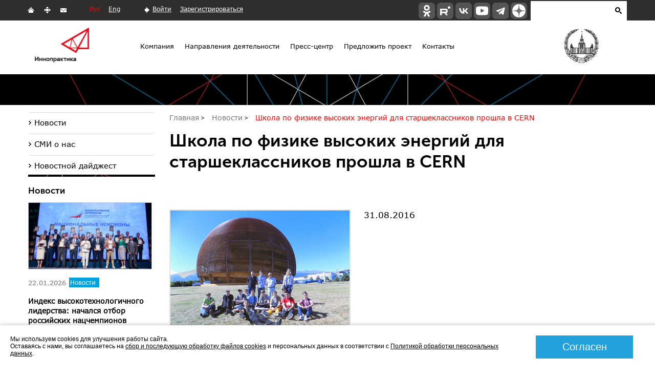

--- FILE ---
content_type: text/html; charset=UTF-8
request_url: https://innopraktika.ru/news/640/
body_size: 35069
content:
<!DOCTYPE HTML>
<html>
    <head>
       <meta>
       <title>Школа по физике высоких энергий для старшеклассников прошла в CERN</title>
	   <script type="text/javascript" src="/_/fancyBox/lib/jquery-1.10.1.min.js"></script>
	   <link rel="shortcut icon" href="/favicon.ico?1" type="image/x-icon" />
	   <meta name="viewport" content="width=device-width, initial-scale=1.0">
		<link rel="apple-touch-icon" sizes="57x57" href="/_/i/icons/apple-touch-icon-114.png" />
		<link rel="apple-touch-icon" sizes="114x114" href="/_/i/icons/apple-touch-icon-114.png" />
		<link rel="apple-touch-icon" sizes="72x72" href="/_/i/icons/apple-touch-icon-144.png" />
		<link rel="apple-touch-icon" sizes="144x144" href="/_/i/icons/apple-touch-icon-144.png" />
      <!--[if lt IE 9]><script src="/_/js/html5shiv-3.7.min.js"></script><![endif]-->
        <link rel="stylesheet" type="text/css" href="/_/css/styles.css?71">
		<link rel="stylesheet" type="text/css" href="/_/css/icons.css?1">
<!-- Add jQuery library -->
		<script type="text/javascript" src="/_/js/jquery-1.7.2.js"></script>
       <link href='https://fonts.googleapis.com/css?family=PT+Sans:400,700&amp;subset=latin,cyrillic-ext,cyrillic,latin-ext' rel='stylesheet' type='text/css'>
       <link rel="stylesheet" type="text/css" href="/_/css/content.css?11">
	   <meta name="cmsmagazine" content="9c6bb4ac954ddb14affb4880fae3d7f9" />
       <script type="text/javascript">var switchTo5x=true;</script>
<!--	   <script type="text/javascript" src="/_/js/buttons.js_"></script>-->
    <!--   <script type="text/javascript" src="https://w.sharethis.com/button/buttons.js"></script>-->
       <!--script type="text/javascript">stLight.options({publisher: "3de296cb-417a-406e-9c7a-b434668df888", doNotHash: false, doNotCopy: false, hashAddressBar: false});</script-->
	<script type="text/javascript" src="/_/js/jquery.cookie.js"></script>
	<!--script src="https://www.youtube.com/iframe_api"></script-->
<script type="text/javascript" src="/_/fancyBox/source/jquery.fancybox.js?v=2.1.5"></script>
	<link rel="stylesheet" type="text/css" href="/_/fancyBox/source/jquery.fancybox.css?v=2.1.5" media="screen" />
       <script type="text/javascript" src="/_/js/jquery.my.js?8"></script>
       <!--[if IE 8 ]> 
            <link rel="stylesheet" type="text/css" href="/_/css/site_ie8.css">
            <![endif]-->
        <!--[if lt IE 8]>
            <link rel="stylesheet" href="/_/css/old-ie.css" media="screen,projection" />
            <script src="/_/js/old-ie.js"></script>
            <![endif]-->

			



<!-- Add fancyBox -->

<script type="text/javascript">
	$(document).ready(function() {
		$(".fancybox").fancybox();
	});
 $(document).ready(function() {
	 
function onPlayerReady(event) {
    event.target.playVideo();
}
function onPlayerStateChange(event) {
    // Go to the next video after the current one is finished playing
    if (event.data === 0) {
        $.fancybox.next();
    }
}	 
        $(".fancybox-video")
            .fancybox({
				openEffect  : 'none',
                closeEffect : 'none',
                nextEffect  : 'none',
                prevEffect  : 'none',
                padding     : 0,
                margin      : 50,
                beforeShow  : function() {
                    // Find the iframe ID
                    var id = $.fancybox.inner.find('iframe').attr('id');
                    
                    // Create video player object and add event listeners
                    var player = new YT.Player(id, {
                        events: {
                            'onReady': onPlayerReady,
                            'onStateChange': onPlayerStateChange
                        }
                    });
                }
            });
    });
	
	</script>				
			
        

  
        
  		<meta http-equiv="Content-Type" content="text/html; charset=UTF-8" />
<meta name="robots" content="index, follow" />
<meta name="keywords" content="C 22 по 27 августа в Европейской организации ядерных исследований в Женеве состоялась летняя научная школа по физике высоких энергий для старшеклассников. Организатором мероприятия выступила компания «Иннопрактика» совместно с Европейской организацией ядерных исследований (CERN) и Объединенным институтом ядерных исследований (ОИЯИ) в рамках трехстороннего партнерства.
" />
<meta name="description" content="C 22 по 27 августа в Европейской организации ядерных исследований в Женеве состоялась летняя научная школа по физике высоких энергий для старшеклассников. Организатором мероприятия выступила компания «Иннопрактика» совместно с Европейской организацией ядерных исследований (CERN) и Объединенным институтом ядерных исследований (ОИЯИ) в рамках трехстороннего партнерства.
" />
<link href="/bitrix/cache/css/s1/default/page_35dacaa1f43e46a8e1c1b242486c1cd7/page_35dacaa1f43e46a8e1c1b242486c1cd7_v1.css?1769589769397" type="text/css" rel="stylesheet"/>
<link href="/bitrix/cache/css/s1/default/template_374c7efaa948abd564a2e1304cbc7e94/template_374c7efaa948abd564a2e1304cbc7e94_v1.css?17695896344397" type="text/css" rel="stylesheet" data-template-style="true"/>
<script>if(!window.BX)window.BX={};if(!window.BX.message)window.BX.message=function(mess){if(typeof mess==='object'){for(let i in mess) {BX.message[i]=mess[i];} return true;}};</script>
<script>(window.BX||top.BX).message({"JS_CORE_LOADING":"Загрузка...","JS_CORE_NO_DATA":"- Нет данных -","JS_CORE_WINDOW_CLOSE":"Закрыть","JS_CORE_WINDOW_EXPAND":"Развернуть","JS_CORE_WINDOW_NARROW":"Свернуть в окно","JS_CORE_WINDOW_SAVE":"Сохранить","JS_CORE_WINDOW_CANCEL":"Отменить","JS_CORE_WINDOW_CONTINUE":"Продолжить","JS_CORE_H":"ч","JS_CORE_M":"м","JS_CORE_S":"с","JSADM_AI_HIDE_EXTRA":"Скрыть лишние","JSADM_AI_ALL_NOTIF":"Показать все","JSADM_AUTH_REQ":"Требуется авторизация!","JS_CORE_WINDOW_AUTH":"Войти","JS_CORE_IMAGE_FULL":"Полный размер"});</script>

<script src="/bitrix/js/main/core/core.min.js?1769419628242882"></script>

<script>BX.Runtime.registerExtension({"name":"main.core","namespace":"BX","loaded":true});</script>
<script>BX.setJSList(["\/bitrix\/js\/main\/core\/core_ajax.js","\/bitrix\/js\/main\/core\/core_promise.js","\/bitrix\/js\/main\/polyfill\/promise\/js\/promise.js","\/bitrix\/js\/main\/loadext\/loadext.js","\/bitrix\/js\/main\/loadext\/extension.js","\/bitrix\/js\/main\/polyfill\/promise\/js\/promise.js","\/bitrix\/js\/main\/polyfill\/find\/js\/find.js","\/bitrix\/js\/main\/polyfill\/includes\/js\/includes.js","\/bitrix\/js\/main\/polyfill\/matches\/js\/matches.js","\/bitrix\/js\/ui\/polyfill\/closest\/js\/closest.js","\/bitrix\/js\/main\/polyfill\/fill\/main.polyfill.fill.js","\/bitrix\/js\/main\/polyfill\/find\/js\/find.js","\/bitrix\/js\/main\/polyfill\/matches\/js\/matches.js","\/bitrix\/js\/main\/polyfill\/core\/dist\/polyfill.bundle.js","\/bitrix\/js\/main\/core\/core.js","\/bitrix\/js\/main\/polyfill\/intersectionobserver\/js\/intersectionobserver.js","\/bitrix\/js\/main\/lazyload\/dist\/lazyload.bundle.js","\/bitrix\/js\/main\/polyfill\/core\/dist\/polyfill.bundle.js","\/bitrix\/js\/main\/parambag\/dist\/parambag.bundle.js"]);
</script>
<script>BX.Runtime.registerExtension({"name":"ui.dexie","namespace":"BX.DexieExport","loaded":true});</script>
<script>BX.Runtime.registerExtension({"name":"fc","namespace":"window","loaded":true});</script>
<script>(window.BX||top.BX).message({"LANGUAGE_ID":"ru","FORMAT_DATE":"DD.MM.YYYY","FORMAT_DATETIME":"DD.MM.YYYY HH:MI:SS","COOKIE_PREFIX":"BITRIX_SM","SERVER_TZ_OFFSET":"10800","UTF_MODE":"Y","SITE_ID":"s1","SITE_DIR":"\/","USER_ID":"","SERVER_TIME":1769684612,"USER_TZ_OFFSET":0,"USER_TZ_AUTO":"Y","bitrix_sessid":"d447baf6147da2e4d582a1e993a58688"});</script>


<script src="/bitrix/js/ui/dexie/dist/dexie.bundle.min.js?1751017364102530"></script>
<script src="/bitrix/js/main/core/core_frame_cache.min.js?176941962810214"></script>
<script>BX.setCSSList(["\/bitrix\/templates\/default\/components\/bitrix\/news\/news\/bitrix\/news.detail\/.default\/style.css","\/bitrix\/templates\/.default\/components\/bitrix\/news.list\/logotipy_v_shapke\/style.css","\/bitrix\/templates\/.default\/components\/bitrix\/breadcrumb\/crumbs\/style.css","\/bitrix\/templates\/.default\/components\/bitrix\/menu\/left_2lvl\/style.css","\/bitrix\/templates\/.default\/components\/bitrix\/menu\/left\/style.css","\/bitrix\/templates\/default\/components\/bitrix\/news.list\/news\/style.css","\/bitrix\/templates\/default\/components\/bitrix\/news.list\/news_digest\/style.css","\/bitrix\/templates\/default\/components\/bitrix\/news.list\/events\/style.css"]);</script>
<met a property="og:title" content="Школа по физике высоких энергий для старшеклассников прошла в CERN" />
<met a property="og:description" content="C 22 по 27 августа в Европейской организации ядерных исследований в Женеве состоялась летняя научная школа по физике высоких энергий для старшеклассников. Организатором мероприятия выступила компания «Иннопрактика» совместно с Европейской организацией ядерных исследований &#40;CERN&#41; и Объединенным институтом ядерных исследований &#40;ОИЯИ&#41; в рамках трехстороннего партнерства.
" />
<met a property="og:image" content="https://innopraktika.ru/upload/iblock/f6f/school_2.png" />



<script src="/bitrix/templates/.default/components/bitrix/menu/top_menu/script.js?1594402119543"></script>
<script src="/bitrix/templates/.default/components/bitrix/menu/bottom_menu/script.js?1594402119543"></script>

      
 	</head>	
   <body>
   


   
	<div id="panel"></div>   
      <header>
        <section class="top">
          <div class="align_center">		
			<div class="open-search"></div>		  
             <ul class="c001">
               <li>
                 <a class="" href="/"></a>
               </li>
               <li>
                 <a class="" href="/map/"></a>
               </li>
               <li>
                 <a class="" href="/contacts/"></a>
               </li>
             </ul>
             <ul class="language">
               <li><a class="active" href="/">Рус</a></li>
               <li><a href="/en/">Eng</a></li>
             </ul>
			 <ul class="registration">
   	<li><a href="/auth/">Войти</a></li>	
	<li><a href="/auth/?register=yes">Зарегистрироваться</a></li>
      
 </ul>
  			 
       
				
<form  class="c002" action="/search/">
	<input type="text" name="q" value="" id = "search" />	<input name="s" type="submit" value="" />
</form>
         
       
             <div class="icon">
               <ul>
				<!--<li class="fb"><a href="https://www.facebook.com/pages/Innopraktika/278918148950831"></a></li>
<li class="vk"><a href="http://vk.com/company_innopraktika"></a></li>
<li class="tw"><a href="https://twitter.com/Innopraktika"></a></li>
<li class="you"><a href="http://www.youtube.com/channel/UCEJiOgCvXkalDOspNZTB6XQ"></a></li>-->

<a href="https://ok.ru/group/70000034122820" target="_blank"><span class="icons">
		<span class="ok">
		</span>
	</span></a>
<a href="https://rutube.ru/channel/25104682/" target="_blank"><span class="icons">
		<span class="rutube">
		</span>
	</span></a>

<a href="http://vk.com/company_innopraktika" target="_blank"><span class="icons">
		<span class="vk">
		</span>
	</span></a>
	
<a href="http://www.youtube.com/channel/UCEJiOgCvXkalDOspNZTB6XQ" target="_blank"><span class="icons">
		<span class="youtube">
		</span>
	</span></a>

<a href="https://t.me/innopraktika" target="_blank"><span class="icons">
		<span class="telegram">
		</span>
	</span></a>  

<a href="https://zen.yandex.ru/id/5b489330ebf84e00aa1ffaa1" target="_blank">
	<span class="icons">
		<span class="zen">
		</span>
	</span>
</a>  
               </ul>
             </div>
          </div> 
        </section>

		
         <div class="white-header">
            <div class="white-header-container">
<!-- логотипы в шапке и меню -->

	
	<span class="logo" style="background-image: url('/upload/resize_img/logo_head/left/upload/iblock/ffe/log4.png') !important;">
<!--	<span class="logo" style="background-image: url('/_/i/logo.svg') !important;">-->
	
	<a href="/">
	</a></span>


<div class="container_menu">
<ul class="menu">


	
	
					<li><a href="/company/" class="">Компания</a>
				<ul>
		
	
	

	
	
		
							<li><a href="/company/etapy-razvitiya-kompanii/">Этапы развития</a></li>
			
		
	
	

	
	
		
							<li><a href="/company/mission/">Миссия и философия</a></li>
			
		
	
	

	
	
		
							<li><a href="/company/structure/">Структура компании</a></li>
			
		
	
	

	
	
		
							<li><a href="/company/success_stories/">Истории успеха</a></li>
			
		
	
	

	
	
		
							<li><a href="/company/popechitelskiy-sovet/">Попечительский совет</a></li>
			
		
	
	

	
	
		
							<li><a href="/company/purchase/">Закупки</a></li>
			
		
	
	

	
	
		
							<li><a href="/company/rabota-v-kompanii/">Работа в компании</a></li>
			
		
	
	

	
	
		
							<li><a href="/company/partners/">Партнеры</a></li>
			
		
	
	

	
	
		
							<li><a href="/company/finansovaya-otchetnost/">Финансовая отчетность</a></li>
			
		
	
	

	
	
		
							<li><a href="/company/organizacii-uchrezhdennye-innopraktikoj/">Организации экосистемы «Иннопрактики»</a></li>
			
		
	
	

			</ul></li>	
	
					<li><a href="/napravleniya-deyatelnosti/" class="">Направления деятельности</a>
				<ul>
		
	
	

	
	
		
							<li><a href="/napravleniya-deyatelnosti/realizaciya-proektov-niokr-opr-tekh-brokeridzh/">Реализация проектов НИОКР, ОПР. Технологический брокеридж</a></li>
			
		
	
	

	
	
		
							<li><a href="/napravleniya-deyatelnosti/razvitie-agro-i-biotekhnologij">Развитие агро- и биотехнологий </a></li>
			
		
	
	

	
	
		
							<li><a href="/napravleniya-deyatelnosti/sodejstvie-razvitiyu-vysokih-tekhnologij">Содействие развитию высоких технологий</a></li>
			
		
	
	

	
	
		
							<li><a href="/napravleniya-deyatelnosti/patenting/">Управление интеллектуальной собственностью</a></li>
			
		
	
	

	
	
		
							<li><a href="/napravleniya-deyatelnosti/konsaltingovye-uslugi/">Консалтинговые услуги</a></li>
			
		
	
	

	
	
		
							<li><a href="/napravleniya-deyatelnosti/cifrovye-proekty-v-sferah-obrazovaniya-i-sporta/">Реализация инвестпроектов в области финтеха, образования, спорта, туризма, здравоохранения и других сфер</a></li>
			
		
	
	

	
	
		
							<li><a href="/napravleniya-deyatelnosti/realizaciya-proektov-tekhliderstva-v-promyshlennosti">Реализация проектов техлидерства в промышленности</a></li>
			
		
	
	

	
	
		
							<li><a href="/napravleniya-deyatelnosti/sodeystvie-razvitiyu-transfera-tekhnologiy/">Содействие развитию трансфера технологий </a></li>
			
		
	
	

	
	
		
							<li><a href="/napravleniya-deyatelnosti/programmy-razvitiya-chelovecheskogo-kapitala/">Реализация программ развития человеческого капитала</a></li>
			
		
	
	

	
	
		
							<li><a href="/napravleniya-deyatelnosti/proekty-razvitiya/">Поддержка проектов развития</a></li>
			
		
	
	

			</ul></li>	
	
					<li id="mnu-press"><a href="/press_center/" class="">Пресс-центр</a>
				<ul>
		
	
	

	
	
		
							<li><a href="/news/">Новости</a></li>
			
		
	
	

	
	
		
							<li><a href="/smi-o-nas/">СМИ о нас</a></li>
			
		
	
	

	
	
		
							<li><a href="/news/innodigest/">Новостной дайджест</a></li>
			
		
	
	

			</ul></li>	
	
					<li id="mnu-project"><a href="/propose_a_project/" class="">Предложить проект</a>
				<ul>
		
	
	

	
	
		
							<li><a href="/propose_a_project/project_niokr/">Проекты НИР/ОКР/ОТР</a></li>
			
		
	
	

	
	
		
							<li><a href="/propose_a_project/proekty-razvitiya/">Проекты развития</a></li>
			
		
	
	

	
	
		
							<li><a href="/otbor/">Образовательные проекты</a></li>
			
		
	
	

			</ul></li>	
	
		
							<li><a href="/contacts/" class="">Контакты</a></li>
			
		
	
	


</ul>
</div>



	

	<span class="msu" style="background-image: url('/_/i/logo-msu.png')'); ">
	<a href="/">
	МГУ</a></span>

<!-- /логотипы в шапке и меню -->			
    </div>
    </div>
	
	<div class="builder_img_2">
        <div class="builder builder_img">
            <img src="/_/i/x.gif" alt>
        </div>
    </div>
      </header>
      <main>
        <div class="page page2">	
		   
           <section class="content">
			<ul class="crumbs"  ><li id="breadcrumb-0" itemref="breadcrumb-1"  itemscope="" itemtype="http://data-vocabulary.org/Breadcrumb" >
<a itemprop="url"  href="/" title="Главная"><span itemprop="title" >Главная</span></a>
		
		</li><li id="breadcrumb-1" itemref="breadcrumb-2"  itemprop="child"  itemscope="" itemtype="http://data-vocabulary.org/Breadcrumb" >
<a itemprop="url"  href="/news/" title="Новости"><span itemprop="title" >Новости</span></a>
		
		</li><li id="breadcrumb-2" itemprop="child" itemscope="" itemtype="http://data-vocabulary.org/Breadcrumb" ><span itemprop="title" >Школа по физике высоких энергий для старшеклассников прошла в CERN</span> 
		<link href="/news/640/" itemprop="url">
 </li></ul>
              <h1>Школа по физике высоких энергий для старшеклассников прошла в CERN</h1>			  
			     
<br>
<p>
</p>
<div class="news-detail">
					<img
			class="detail_picture"
			border="0"
			src="/upload/resize/news/detail/upload/iblock/f6f/school_2.png"
			title="Школа по физике высоких энергий для старшеклассников прошла в CERN"
			/>
				<span class="news-date-time">31.08.2016</span>
						<p>
	 C 22 по 27 августа в Европейской организации ядерных исследований в Женеве состоялась летняя научная школа по физике высоких энергий для старшеклассников. Организатором мероприятия выступила компания «Иннопрактика» совместно с Европейской организацией ядерных исследований (CERN) и Объединенным институтом ядерных исследований (ОИЯИ) в рамках трехстороннего партнерства.
</p>
<p>
	 Летняя школа по физике высоких энергий для старшеклассников была организована впервые в рамках программы проектов «Школы по физике высоких энергий» для старшеклассников, студентов и учителей, реализуемой «Иннопрактикой» совместно с партнерами, и является единственным проектом в России, который дает возможность школьникам посетить ведущий мировой научный центр на некоммерческой основе. Основная задача проекта – знакомство участников с передовыми фундаментальными исследованиями и разработками, встреча с ведущими учеными в области физики высоких энергий, популяризация научных достижений и восполнение кадрового потенциала российской науки.
</p>
<p>
 <img width="345" alt="Школа по физике высоких энергий для старшеклассников " src="/upload/medialibrary/2bf/school_3.png" height="263" title="Школа по физике высоких энергий для старшеклассников " align="right">
</p>
<p>
 <br>
	 В рамках летней школы 12 выпускников 9-х классов были приглашены в CERN, где прошли обучение по специальной программе, включавшей лекции и дискуссии с учеными CERN, ОИЯИ и других научных центров, посвященные последним достижениям и актуальным направлениям современной физики. В программу обучения также вошли практические задания и лабораторные работы, в рамках одной из которых перед участниками стояла задача самостоятельно воспроизвести «Камеру Вильсона». Кроме того, участники получили уникальную возможность посетить основные эксперименты Большого адронного коллайдера, станцию тестирования магнитов SM-18, выставки Microcosm и Globe, а также познакомиться с лауреатом Нобелевской премии по физике Сэмюэлем Тингом и спуститься в подземный зал эксперимента CMS на глубину 95 метров. В конце каждого дня школьники участвовали во встречах в формате Q&amp;A, где в обстановке неформального общения могли задать интересующие их вопросы экспертам области.&nbsp;
</p>
<p>
	 Участники школы отметили, что программа была крайне интересной и насыщенной, а принимающие в ней участие лекторы отвечали на любые вопросы и захватывающе рассказывали о самых сложных экспериментах.
</p>
 <br>
<p>
	 Для того, чтобы узнать больше о программе проектов «Школы по физике высоких энергий» следите за обновлениями на нашем сайте в <strong> <a target="_blank" href="/news/">разделе «Новости»</a></strong>.
</p>
 <br>		<div style="clear:both"></div>
	<br />
	<script type="text/javascript">(function() {
  if (window.pluso)if (typeof window.pluso.start == "function") return;
  if (window.ifpluso==undefined) { window.ifpluso = 1;
    var d = document, s = d.createElement('script'), g = 'getElementsByTagName';
    s.type = 'text/javascript'; s.charset='UTF-8'; s.async = true;
    s.src = ('https:' == window.location.protocol ? 'https' : 'http')  + '://share.pluso.ru/pluso-like.js';
    var h=d[g]('body')[0];
    h.appendChild(s);
  }})();</script>
<div class="pluso" data-background="#ebebeb" data-options="medium,square,line,horizontal,counter,theme=04" data-services="linkedin,vkontakte,odnoklassniki,facebook,twitter,moimir,email,print"></div>
</div><p><a href="/news/">Возврат к списку</a></p>
﻿
		</section>
<aside class="">
       
      
		
<ul class="menu_aside c008">

		<li><a href="/news/">Новости</a></li><li><a href="/smi-o-nas/">СМИ о нас</a></li><li><a href="/news/innodigest/">Новостной дайджест</a></li>	</ul>
	



      
		
<ul class="menu_aside c008">

			</ul>
	

  
              <img class="border_ul" src="/_/i/ul_border.png" alt="">
				<div class="news hide-1024">
                    <div>			  
              <p class="head_block">Новости</p>
        		<div class="news_cell c009">
		<figure>
			<img src="/upload/resize/news_n/upload/iblock/e4d/yn0hgz5awmjrjxofvqp4obtgvof2734w/TEKHUSPEKH_M.png" alt=""> 
		</figure>
		<p>
			<time datetime="2009-11-13">
				22.01.2026			</time>
							<span class="news1">Новости</span>
					</p>
		<article>
			<h3><a href="/news/3222/">Индекс высокотехнологичного лидерства: начался отбор российских нацчемпионов</a></h3>
			<p>20 января был запущен ежегодный отбор быстрорастущих технологических компаний, претендующих на статус «национальных чемпионов».</p>
		</article>
	</div>
<img class="border_ul" src="/_/i/ul_border.png" alt="">

              <p class="head_block">Новостной дайджест</p>
        		<div class="news_cell c009">
		<figure>
			<img src="/upload/resize/news_n/upload/iblock/a92/pcyt4xhmufigci3pl62yphie2as71nib/497_big.png" alt=""> 
		</figure>
		<p>
			<time datetime="2009-11-13">
				23.01.2026			</time>

		</p>
		<article>
			<h3><a href="/news/innodigest/3223/">Выпуск #497 15-22.01.2026 г.</a></h3>
			<p><p>Подведены итоги Всероссийского конкурса студенческих технологических инициатив, цифровые сервисы Роспатента адаптированы под запросы бизнеса и ученых, открыт отбор в проект «Национальные чемпионы» 2026.</p>

</p>
		</article>
	</div>
<!--
              <p class="head_block">Ближайшие мероприятия</p>
        
		<div class="news_cell event">
		<figure>
			<img src="/upload/resize/left_col/upload/iblock/3b1/Eureka_small.png" alt=""> 
		</figure>
		<p class="place">
			<span>01.10.2019</span><br>
			<span>г. Москва</span>
		</p>
		<article>
			<h3><a href="/events/1087/">1 октября стартует конкурс ﻿«Эврика! Идея» 2019 года</a></h3>
			<p><p>«Российский фонд фундаментальных исследований» (РФФИ) и «Иннопрактика» объявляют о проведении конкурса «Эврика! Идея» на лучшие проекты, выполняемые молодыми учеными.</p></p>
		</article>
	</div>
      
		
-->
</div>
</div>
              <!--<div class="banner2 c010">
                 <img src="/_/i/banner/ban2.jpg" alt="">
              </div>-->
			  <br />
		<!--div class="banner3 c010">
 <a target="_blank" href="https://scienceplusbusiness.ru/"> <img alt="IX Конгресс «Инновационная практика: наука плюс бизнес»" src="/upload/medialibrary/104/300х100.png" title="IX Конгресс «Инновационная практика: наука плюс бизнес»"></a>
</div-->
				  
           

           </aside>
		<div class="icon3">
			<!--<span class='st_vkontakte_large' displayText='Vkontakte'></span>
<span class='st_facebook_large' displayText='Facebook'></span>
<span class='st_odnoklassniki_large' displayText='Odnoklassniki'></span>
<span class='st_email_large' displayText='Email'></span>
<span class='st_twitter_large' displayText='Tweet'></span>
<span class='st_googleplus_large' displayText='Google +'></span>-->  		
		</div>		   
	</div> 	  
</main> 
       <footer>
        <div class="in_footer">
			
<ul class="menu">


	
	
		
							<li><a href="/company/" class="">Компания</a></li>
			
		
	
	

	
	
		
							<li><a href="/napravleniya-deyatelnosti/" class="">Направления деятельности</a></li>
			
		
	
	

	
	
		
							<li><a href="/press_center/" class="">Пресс-центр</a></li>
			
		
	
	

	
	
		
							<li><a href="/propose_a_project/" class="">Предложить проект</a></li>
			
		
	
	

	
	
		
							<li><a href="/contacts/" class="">Контакты</a></li>
			
		
	
	


</ul>
<div class="menu-clear-left"></div>
			
           <div class="right_group">
             <ul class="language">
               <li><a class="active" href="/">Рус</a></li>
               <li><a href="/en/">Eng</a></li>
             </ul>
             <ul class="c001">
               <li>
                 <a class="" href="/"></a>
               </li>
               <li>
                 <a class="" href="/map/"></a>
               </li>
               <li>
                 <a class="" href="/contacts/"></a>
               </li>
             </ul>
			 <div class="icon">	              
				<ul>			
				<!--<li class="fb"><a href="https://www.facebook.com/pages/Innopraktika/278918148950831"></a></li>
<li class="vk"><a href="http://vk.com/company_innopraktika"></a></li>
<li class="tw"><a href="https://twitter.com/Innopraktika"></a></li>
<li class="you"><a href="http://www.youtube.com/channel/UCEJiOgCvXkalDOspNZTB6XQ"></a></li>-->

<a href="https://ok.ru/group/70000034122820" target="_blank"><span class="icons">
		<span class="ok">
		</span>
	</span></a>
<a href="https://rutube.ru/channel/25104682/" target="_blank"><span class="icons">
		<span class="rutube">
		</span>
	</span></a>

<a href="http://vk.com/company_innopraktika" target="_blank"><span class="icons">
		<span class="vk">
		</span>
	</span></a>
	
<a href="http://www.youtube.com/channel/UCEJiOgCvXkalDOspNZTB6XQ" target="_blank"><span class="icons">
		<span class="youtube">
		</span>
	</span></a>

<a href="https://t.me/innopraktika" target="_blank"><span class="icons">
		<span class="telegram">
		</span>
	</span></a>  

<a href="https://zen.yandex.ru/id/5b489330ebf84e00aa1ffaa1" target="_blank">
	<span class="icons">
		<span class="zen">
		</span>
	</span>
</a>        
               </ul>
             </div>
        </div>
		<p class="elcos">
© 2014 - 2026 Иннопрактика<br> <a href="https://innopraktika.ru/company/legal/" target="_blank">Политика по обработке и защите персональных данных</a>, <a href="https://innopraktika.ru/company/legal/policy-cookies.php" target="_blank">Политика по работе с файлами Cookies</a>
 <br> Создание сайта — <a href="http://elcos-design.ru/" target="_blank">Элкос-Дизайн</a> 
</p>

<div class="cookie-warning show" style="display: none;">
<div class="ltab" style="font-size: 1em;">
Мы используем cookies для улучшения работы сайта.<br />
Оставаясь с нами, вы соглашаетесь на <a href="https://innopraktika.ru/company/legal/policy-cookies.php" target="_blank">сбор и последующую обработку файлов cookies</a> и персональных данных в соответствии с <a href="https://innopraktika.ru/company/legal/" target=_blank>Политикой обработки персональных данных</a>.
<!--
﻿Сайт использует файлы cookie. Они позволяют узнавать вас и получать информацию о вашем пользовательском опыте. Это нужно, чтобы улучшать сайт. Посещая страницы сайта, вы позволяете нам предоставлять их сторонним партнерам. 
Сайт использует информацию, содержащуюся в файлах Cookie только в указанных выше целях, после чего собранные данные будут храниться на Вашем устройстве в течение периода, который зависит от типа файлов Cookie, но не превышает срока, необходимого для достижения их цели, после чего они будут автоматически удалены из Вашей системы.
Если согласны, продолжайте пользоваться сайтом. Если нет – установите специальные настройки в браузере или обратитесь в техподдержку. Если после одобрения Вы захотите изменить свое решение, это можно сделать, удалив файлы Cookie, хранящиеся в Вашем браузере.
-->
</div>

<div class="rtab">
<span class="cookie-warning-close" title="Принять соглашение">Согласен</span>
</div>
</div>
<!------------------------------------------------------------------------------------------------------------------------------------------------------------------------------------>
		﻿
<!-- Yandex.Metrika counter -->
<script type="text/javascript" >
   (function(m,e,t,r,i,k,a){m[i]=m[i]||function(){(m[i].a=m[i].a||[]).push(arguments)};
   m[i].l=1*new Date();k=e.createElement(t),a=e.getElementsByTagName(t)[0],k.async=1,k.src=r,a.parentNode.insertBefore(k,a)})
   (window, document, "script", "https://mc.yandex.ru/metrika/tag.js", "ym");

   ym(27005709, "init", {
        clickmap:true,
        trackLinks:true,
        accurateTrackBounce:true,
        webvisor:true
   });
</script>
<noscript><div><img src="https://mc.yandex.ru/watch/27005709" style="position:absolute; left:-9999px;" alt="" /></div></noscript>
<!-- /Yandex.Metrika counter -->						  		  

         </div>
	 
       </footer> 
   </body>
 </html>